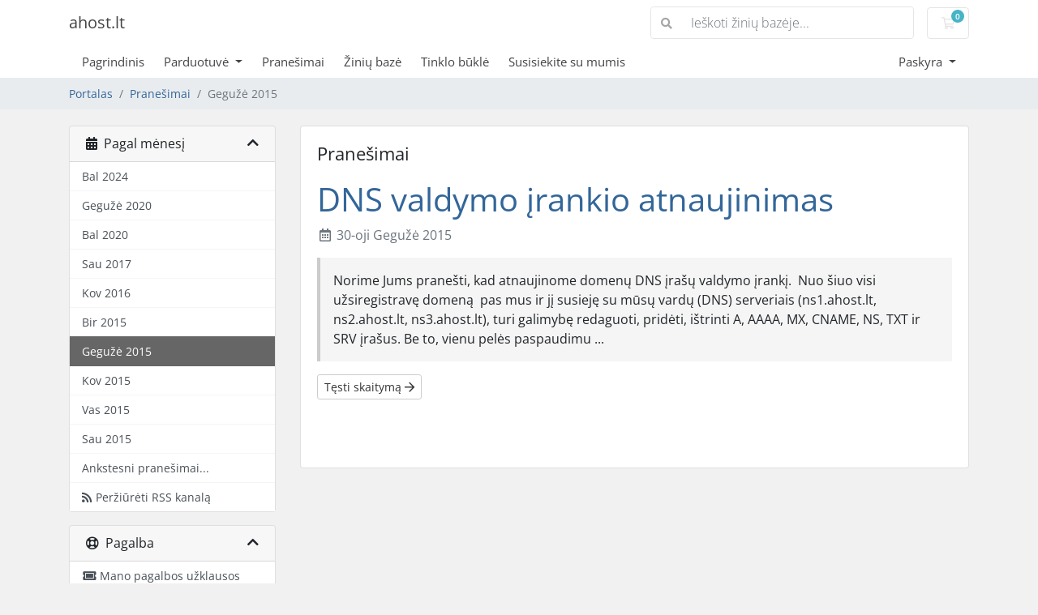

--- FILE ---
content_type: text/html; charset=utf-8
request_url: https://www.ahost.lt/announcements/view/2015-05
body_size: 5374
content:
<!doctype html>
<html lang="en">
<head>
    <meta charset="utf-8" />
    <meta name="viewport" content="width=device-width, initial-scale=1, shrink-to-fit=no">
    <title>Pranešimai - ahost.lt</title>
    <!-- Styling -->
<link href="/assets/fonts/css/open-sans-family.css" rel="stylesheet" type="text/css" />
<link href="/templates/twenty-one/css/all.min.css?v=e385e5" rel="stylesheet">
<link href="/templates/twenty-one/css/theme.min.css?v=e385e5" rel="stylesheet">
<link href="/assets/css/fontawesome-all.min.css" rel="stylesheet">

<script>
    var csrfToken = 'd94a7706999e7d8ca8079e8d61258175f0c66148',
        markdownGuide = 'Markdown Guide',
        locale = 'en',
        saved = 'saved',
        saving = 'autosaving',
        whmcsBaseUrl = "";
    </script>
<script src="/templates/twenty-one/js/scripts.min.js?v=e385e5"></script>

        <meta name="verify-paysera" content="">


</head>
<body class="primary-bg-color" data-phone-cc-input="1">
        

    <header id="header" class="header">
        
        <div class="navbar navbar-light">
            <div class="container">
                <a class="navbar-brand mr-3" href="/index.php">
                                            ahost.lt
                                    </a>

                <form method="post" action="/knowledgebase/search" class="form-inline ml-auto">
<input type="hidden" name="token" value="d94a7706999e7d8ca8079e8d61258175f0c66148" />
                    <div class="input-group search d-none d-xl-flex">
                        <div class="input-group-prepend">
                            <button class="btn btn-default" type="submit">
                                <i class="fas fa-search"></i>
                            </button>
                        </div>
                        <input class="form-control appended-form-control font-weight-light" type="text" name="search" placeholder="Ieškoti žinių bazėje...">
                    </div>
                </form>

                <ul class="navbar-nav toolbar">
                    <li class="nav-item ml-3">
                        <a class="btn nav-link cart-btn" href="/cart.php?a=view">
                            <i class="far fa-shopping-cart fa-fw"></i>
                            <span id="cartItemCount" class="badge badge-info">0</span>
                            <span class="sr-only">Pirkinių krepšelis</span>
                        </a>
                    </li>
                    <li class="nav-item ml-3 d-xl-none">
                        <button class="btn nav-link" type="button" data-toggle="collapse" data-target="#mainNavbar">
                            <span class="fas fa-bars fa-fw"></span>
                        </button>
                    </li>
                </ul>
            </div>
        </div>
        <div class="navbar navbar-expand-xl main-navbar-wrapper">
            <div class="container">
                <div class="collapse navbar-collapse" id="mainNavbar">
                    <form method="post" action="/knowledgebase/search" class="d-xl-none">
<input type="hidden" name="token" value="d94a7706999e7d8ca8079e8d61258175f0c66148" />
                        <div class="input-group search w-100 mb-2">
                            <div class="input-group-prepend">
                                <button class="btn btn-default" type="submit">
                                    <i class="fas fa-search"></i>
                                </button>
                            </div>
                            <input class="form-control prepended-form-control" type="text" name="search" placeholder="Ieškoti žinių bazėje...">
                        </div>
                    </form>
                    <ul id="nav" class="navbar-nav mr-auto">
                            <li menuItemName="Home" class="d-block no-collapse" id="Primary_Navbar-Home">
        <a class="pr-4" href="/index.php">
                        Pagrindinis
                    </a>
            </li>
    <li menuItemName="Store" class="d-block dropdown no-collapse" id="Primary_Navbar-Store">
        <a class="pr-4 dropdown-toggle" data-toggle="dropdown" aria-haspopup="true" aria-expanded="false" href="#">
                        Parduotuvė
                    </a>
                    <ul class="dropdown-menu">
                                                <li menuItemName="Browse Products Services" class="dropdown-item" id="Primary_Navbar-Store-Browse_Products_Services">
                        <a href="/store" class="dropdown-item px-2 py-0">
                                                        Naršyti viską
                                                    </a>
                    </li>
                                                                <div class="dropdown-divider"></div>
                                                                <li menuItemName="Talpinimas (NVMe)" class="dropdown-item" id="Primary_Navbar-Store-Talpinimas_(NVMe)">
                        <a href="/store/talpinimas-nvme" class="dropdown-item px-2 py-0">
                                                        Talpinimas (NVMe)
                                                    </a>
                    </li>
                                                                <li menuItemName="Register a New Domain" class="dropdown-item" id="Primary_Navbar-Store-Register_a_New_Domain">
                        <a href="/cart.php?a=add&domain=register" class="dropdown-item px-2 py-0">
                                                        Registruoti naują domeną
                                                    </a>
                    </li>
                                                                <li menuItemName="Transfer a Domain to Us" class="dropdown-item" id="Primary_Navbar-Store-Transfer_a_Domain_to_Us">
                        <a href="/cart.php?a=add&domain=transfer" class="dropdown-item px-2 py-0">
                                                        Perkelti domenus pas mus
                                                    </a>
                    </li>
                                        </ul>
            </li>
    <li menuItemName="Announcements" class="d-block" id="Primary_Navbar-Announcements">
        <a class="pr-4" href="/announcements">
                        Pranešimai
                    </a>
            </li>
    <li menuItemName="Knowledgebase" class="d-block" id="Primary_Navbar-Knowledgebase">
        <a class="pr-4" href="/knowledgebase">
                        Žinių bazė
                    </a>
            </li>
    <li menuItemName="Network Status" class="d-block" id="Primary_Navbar-Network_Status">
        <a class="pr-4" href="/serverstatus.php">
                        Tinklo būklė
                    </a>
            </li>
    <li menuItemName="Contact Us" class="d-block" id="Primary_Navbar-Contact_Us">
        <a class="pr-4" href="/contact.php">
                        Susisiekite su mumis
                    </a>
            </li>
    <li class="d-none dropdown collapsable-dropdown">
        <a class="dropdown-toggle" href="#" id="navbarDropdownMenu" role="button" data-toggle="dropdown" aria-haspopup="true" aria-expanded="false">
            Daugiau
        </a>
        <ul class="collapsable-dropdown-menu dropdown-menu" aria-labelledby="navbarDropdownMenu">
        </ul>
    </li>
                    </ul>
                    <ul class="navbar-nav ml-auto">
                            <li menuItemName="Account" class="d-block no-collapse dropdown no-collapse" id="Secondary_Navbar-Account">
        <a class=" dropdown-toggle" data-toggle="dropdown" aria-haspopup="true" aria-expanded="false" href="#">
                        Paskyra
                    </a>
                    <ul class="dropdown-menu dropdown-menu-right">
                                                <li menuItemName="Login" class="dropdown-item" id="Secondary_Navbar-Account-Login">
                        <a href="/clientarea.php" class="dropdown-item px-2 py-0">
                                                        Prisijungti
                                                    </a>
                    </li>
                                                                <div class="dropdown-divider"></div>
                                                                <li menuItemName="Forgot Password?" class="dropdown-item" id="Secondary_Navbar-Account-Forgot_Password?">
                        <a href="/password/reset" class="dropdown-item px-2 py-0">
                                                        Pamiršote slaptažodį?
                                                    </a>
                    </li>
                                        </ul>
            </li>
                    </ul>
                </div>
            </div>
        </div>
    </header>

    
    <nav class="master-breadcrumb" aria-label="breadcrumb">
        <div class="container">
            <ol class="breadcrumb">
            <li class="breadcrumb-item">
            <a href="https://www.ahost.lt">            Portalas
            </a>        </li>
            <li class="breadcrumb-item">
            <a href="/announcements">            Pranešimai
            </a>        </li>
            <li class="breadcrumb-item active" aria-current="page">
                        Gegužė 2015
                    </li>
    </ol>
        </div>
    </nav>

        
    
    <section id="main-body">
        <div class="container">
            <div class="row">

                            <div class="col-lg-4 col-xl-3">
                    <div class="sidebar">
                            <div menuItemName="Announcements Months" class="mb-3 card card-sidebar d-none d-md-block">
        <div class="card-header">
            <h3 class="card-title m-0">
                <i class="fas fa-calendar-alt"></i>&nbsp;                Pagal mėnesį
                                <i class="fas fa-chevron-up card-minimise float-right"></i>
            </h3>
        </div>
        <div class="collapsable-card-body">
                                        <div class="list-group list-group-flush d-md-flex" role="tablist">
                                                                        <a menuItemName="Bal 2024"
                               href="/announcements/view/2024-04"
                               class="list-group-item list-group-item-action"
                                                                                                                                                           id="Primary_Sidebar-Announcements_Months-Bal_2024"
                            >
                                <div class="sidebar-menu-item-wrapper">
                                                                        <div class="sidebar-menu-item-label">
                                        Bal 2024
                                    </div>
                                                                    </div>
                            </a>
                                                                                                <a menuItemName="Gegužė 2020"
                               href="/announcements/view/2020-05"
                               class="list-group-item list-group-item-action"
                                                                                                                                                           id="Primary_Sidebar-Announcements_Months-Gegužė_2020"
                            >
                                <div class="sidebar-menu-item-wrapper">
                                                                        <div class="sidebar-menu-item-label">
                                        Gegužė 2020
                                    </div>
                                                                    </div>
                            </a>
                                                                                                <a menuItemName="Bal 2020"
                               href="/announcements/view/2020-04"
                               class="list-group-item list-group-item-action"
                                                                                                                                                           id="Primary_Sidebar-Announcements_Months-Bal_2020"
                            >
                                <div class="sidebar-menu-item-wrapper">
                                                                        <div class="sidebar-menu-item-label">
                                        Bal 2020
                                    </div>
                                                                    </div>
                            </a>
                                                                                                <a menuItemName="Sau 2017"
                               href="/announcements/view/2017-01"
                               class="list-group-item list-group-item-action"
                                                                                                                                                           id="Primary_Sidebar-Announcements_Months-Sau_2017"
                            >
                                <div class="sidebar-menu-item-wrapper">
                                                                        <div class="sidebar-menu-item-label">
                                        Sau 2017
                                    </div>
                                                                    </div>
                            </a>
                                                                                                <a menuItemName="Kov 2016"
                               href="/announcements/view/2016-03"
                               class="list-group-item list-group-item-action"
                                                                                                                                                           id="Primary_Sidebar-Announcements_Months-Kov_2016"
                            >
                                <div class="sidebar-menu-item-wrapper">
                                                                        <div class="sidebar-menu-item-label">
                                        Kov 2016
                                    </div>
                                                                    </div>
                            </a>
                                                                                                <a menuItemName="Bir 2015"
                               href="/announcements/view/2015-06"
                               class="list-group-item list-group-item-action"
                                                                                                                                                           id="Primary_Sidebar-Announcements_Months-Bir_2015"
                            >
                                <div class="sidebar-menu-item-wrapper">
                                                                        <div class="sidebar-menu-item-label">
                                        Bir 2015
                                    </div>
                                                                    </div>
                            </a>
                                                                                                <a menuItemName="Gegužė 2015"
                               href="/announcements"
                               class="list-group-item list-group-item-action active"
                                                                                                                                                           id="Primary_Sidebar-Announcements_Months-Gegužė_2015"
                            >
                                <div class="sidebar-menu-item-wrapper">
                                                                        <div class="sidebar-menu-item-label">
                                        Gegužė 2015
                                    </div>
                                                                    </div>
                            </a>
                                                                                                <a menuItemName="Kov 2015"
                               href="/announcements/view/2015-03"
                               class="list-group-item list-group-item-action"
                                                                                                                                                           id="Primary_Sidebar-Announcements_Months-Kov_2015"
                            >
                                <div class="sidebar-menu-item-wrapper">
                                                                        <div class="sidebar-menu-item-label">
                                        Kov 2015
                                    </div>
                                                                    </div>
                            </a>
                                                                                                <a menuItemName="Vas 2015"
                               href="/announcements/view/2015-02"
                               class="list-group-item list-group-item-action"
                                                                                                                                                           id="Primary_Sidebar-Announcements_Months-Vas_2015"
                            >
                                <div class="sidebar-menu-item-wrapper">
                                                                        <div class="sidebar-menu-item-label">
                                        Vas 2015
                                    </div>
                                                                    </div>
                            </a>
                                                                                                <a menuItemName="Sau 2015"
                               href="/announcements/view/2015-01"
                               class="list-group-item list-group-item-action"
                                                                                                                                                           id="Primary_Sidebar-Announcements_Months-Sau_2015"
                            >
                                <div class="sidebar-menu-item-wrapper">
                                                                        <div class="sidebar-menu-item-label">
                                        Sau 2015
                                    </div>
                                                                    </div>
                            </a>
                                                                                                <a menuItemName="Older"
                               href="/announcements/view/older"
                               class="list-group-item list-group-item-action"
                                                                                                                                                           id="Primary_Sidebar-Announcements_Months-Older"
                            >
                                <div class="sidebar-menu-item-wrapper">
                                                                        <div class="sidebar-menu-item-label">
                                        Ankstesni pranešimai...
                                    </div>
                                                                    </div>
                            </a>
                                                                                                <a menuItemName="RSS Feed"
                               href="/announcements/rss"
                               class="list-group-item list-group-item-action"
                                                                                                                                                           id="Primary_Sidebar-Announcements_Months-RSS_Feed"
                            >
                                <div class="sidebar-menu-item-wrapper">
                                                                            <div class="sidebar-menu-item-icon-wrapper">
                                                                                        <i class="fas fa-rss icon-rss sidebar-menu-item-icon"></i>
                                        </div>
                                                                        <div class="sidebar-menu-item-label">
                                        Peržiūrėti RSS kanalą
                                    </div>
                                                                    </div>
                            </a>
                                                            </div>
                    </div>
            </div>
                    <div class="card d-block d-md-none bg-light">
            <div class="card-header">
                <h3 class="card-title">
                    <i class="fas fa-calendar-alt"></i>&nbsp;                    Pagal mėnesį
                                    </h3>
            </div>
            <div class="card-body">
                <form role="form">
                    <select class="form-control" onchange="selectChangeNavigate(this)">
                                                    <option menuItemName="Bal 2024" value="/announcements/view/2024-04" class="list-group-item list-group-item-action" >
                                Bal 2024
                                                            </option>
                                                    <option menuItemName="Gegužė 2020" value="/announcements/view/2020-05" class="list-group-item list-group-item-action" >
                                Gegužė 2020
                                                            </option>
                                                    <option menuItemName="Bal 2020" value="/announcements/view/2020-04" class="list-group-item list-group-item-action" >
                                Bal 2020
                                                            </option>
                                                    <option menuItemName="Sau 2017" value="/announcements/view/2017-01" class="list-group-item list-group-item-action" >
                                Sau 2017
                                                            </option>
                                                    <option menuItemName="Kov 2016" value="/announcements/view/2016-03" class="list-group-item list-group-item-action" >
                                Kov 2016
                                                            </option>
                                                    <option menuItemName="Bir 2015" value="/announcements/view/2015-06" class="list-group-item list-group-item-action" >
                                Bir 2015
                                                            </option>
                                                    <option menuItemName="Gegužė 2015" value="/announcements" class="list-group-item list-group-item-action" selected="selected">
                                Gegužė 2015
                                                            </option>
                                                    <option menuItemName="Kov 2015" value="/announcements/view/2015-03" class="list-group-item list-group-item-action" >
                                Kov 2015
                                                            </option>
                                                    <option menuItemName="Vas 2015" value="/announcements/view/2015-02" class="list-group-item list-group-item-action" >
                                Vas 2015
                                                            </option>
                                                    <option menuItemName="Sau 2015" value="/announcements/view/2015-01" class="list-group-item list-group-item-action" >
                                Sau 2015
                                                            </option>
                                                    <option menuItemName="Older" value="/announcements/view/older" class="list-group-item list-group-item-action" >
                                Ankstesni pranešimai...
                                                            </option>
                                                    <option menuItemName="RSS Feed" value="/announcements/rss" class="list-group-item list-group-item-action" >
                                Peržiūrėti RSS kanalą
                                                            </option>
                                            </select>
                </form>
            </div>
                    </div>
                        </div>
                                            <div class="d-none d-lg-block sidebar">
                                <div menuItemName="Support" class="mb-3 card card-sidebar">
        <div class="card-header">
            <h3 class="card-title m-0">
                <i class="far fa-life-ring"></i>&nbsp;                Pagalba
                                <i class="fas fa-chevron-up card-minimise float-right"></i>
            </h3>
        </div>
        <div class="collapsable-card-body">
                                        <div class="list-group list-group-flush d-md-flex" role="tablist">
                                                                        <a menuItemName="Support Tickets"
                               href="/supporttickets.php"
                               class="list-group-item list-group-item-action"
                                                                                                                                                           id="Secondary_Sidebar-Support-Support_Tickets"
                            >
                                <div class="sidebar-menu-item-wrapper">
                                                                            <div class="sidebar-menu-item-icon-wrapper">
                                                                                        <i class="fas fa-ticket-alt fa-fw sidebar-menu-item-icon"></i>
                                        </div>
                                                                        <div class="sidebar-menu-item-label">
                                        Mano pagalbos užklausos
                                    </div>
                                                                    </div>
                            </a>
                                                                                                <a menuItemName="Announcements"
                               href="/announcements"
                               class="list-group-item list-group-item-action active"
                                                                                                                                                           id="Secondary_Sidebar-Support-Announcements"
                            >
                                <div class="sidebar-menu-item-wrapper">
                                                                            <div class="sidebar-menu-item-icon-wrapper">
                                                                                        <i class="fas fa-list fa-fw sidebar-menu-item-icon"></i>
                                        </div>
                                                                        <div class="sidebar-menu-item-label">
                                        Pranešimai
                                    </div>
                                                                    </div>
                            </a>
                                                                                                <a menuItemName="Knowledgebase"
                               href="/knowledgebase"
                               class="list-group-item list-group-item-action"
                                                                                                                                                           id="Secondary_Sidebar-Support-Knowledgebase"
                            >
                                <div class="sidebar-menu-item-wrapper">
                                                                            <div class="sidebar-menu-item-icon-wrapper">
                                                                                        <i class="fas fa-info-circle fa-fw sidebar-menu-item-icon"></i>
                                        </div>
                                                                        <div class="sidebar-menu-item-label">
                                        Žinių bazė
                                    </div>
                                                                    </div>
                            </a>
                                                                                                <a menuItemName="Downloads"
                               href="/download"
                               class="list-group-item list-group-item-action"
                                                                                                                                                           id="Secondary_Sidebar-Support-Downloads"
                            >
                                <div class="sidebar-menu-item-wrapper">
                                                                            <div class="sidebar-menu-item-icon-wrapper">
                                                                                        <i class="fas fa-download fa-fw sidebar-menu-item-icon"></i>
                                        </div>
                                                                        <div class="sidebar-menu-item-label">
                                        Atsisiuntimai
                                    </div>
                                                                    </div>
                            </a>
                                                                                                <a menuItemName="Network Status"
                               href="/serverstatus.php"
                               class="list-group-item list-group-item-action"
                                                                                                                                                           id="Secondary_Sidebar-Support-Network_Status"
                            >
                                <div class="sidebar-menu-item-wrapper">
                                                                            <div class="sidebar-menu-item-icon-wrapper">
                                                                                        <i class="fas fa-rocket fa-fw sidebar-menu-item-icon"></i>
                                        </div>
                                                                        <div class="sidebar-menu-item-label">
                                        Tinklo būklė
                                    </div>
                                                                    </div>
                            </a>
                                                                                                <a menuItemName="Open Ticket"
                               href="/submitticket.php"
                               class="list-group-item list-group-item-action"
                                                                                                                                                           id="Secondary_Sidebar-Support-Open_Ticket"
                            >
                                <div class="sidebar-menu-item-wrapper">
                                                                            <div class="sidebar-menu-item-icon-wrapper">
                                                                                        <i class="fas fa-comments fa-fw sidebar-menu-item-icon"></i>
                                        </div>
                                                                        <div class="sidebar-menu-item-label">
                                        Atidaryti užklausą
                                    </div>
                                                                    </div>
                            </a>
                                                            </div>
                    </div>
            </div>
                            </div>
                                    </div>
                        <div class="col-lg-8 col-xl-9 primary-content">


<div class="card">
    <div class="card-body">
        <h3 class="card-title">Pranešimai</h3>

        <div class="announcements">
                            <div class="announcement">
                    <h1>
                        <a href="/announcements/25/DNS-valdymo-įrankio-atnaujinimas.html">
                            DNS valdymo įrankio atnaujinimas
                        </a>
                                            </h1>

                    <ul class="list-inline">
                        <li class="list-inline-item text-muted pr-3">
                            <i class="far fa-calendar-alt fa-fw"></i>
                            30-oji Gegužė 2015
                        </li>
                    </ul>

                    <article>
                                                    Norime Jums pranešti, kad atnaujinome domenų DNS įrašų valdymo įrankį.  Nuo šiuo visi užsiregistravę domeną  pas mus ir jį susieję su mūsų vardų (DNS) serveriais (ns1.ahost.lt, ns2.ahost.lt, ns3.ahost.lt), turi galimybę redaguoti, pridėti, ištrinti A, AAAA, MX, CNAME, NS, TXT ir SRV įrašus. Be to, vienu pelės paspaudimu ...
                                            </article>

                    <a href="/announcements/25/DNS-valdymo-įrankio-atnaujinimas.html" class="btn btn-default btn-sm">
                        Tęsti skaitymą
                        <i class="far fa-arrow-right"></i>
                    </a>
                </div>
                    </div>

    </div>
</div>




                    </div>

                    </div>
                                            <div class="d-lg-none sidebar sidebar-secondary">
                                <div menuItemName="Support" class="mb-3 card card-sidebar">
        <div class="card-header">
            <h3 class="card-title m-0">
                <i class="far fa-life-ring"></i>&nbsp;                Pagalba
                                <i class="fas fa-chevron-up card-minimise float-right"></i>
            </h3>
        </div>
        <div class="collapsable-card-body">
                                        <div class="list-group list-group-flush d-md-flex" role="tablist">
                                                                        <a menuItemName="Support Tickets"
                               href="/supporttickets.php"
                               class="list-group-item list-group-item-action"
                                                                                                                                                           id="Secondary_Sidebar-Support-Support_Tickets"
                            >
                                <div class="sidebar-menu-item-wrapper">
                                                                            <div class="sidebar-menu-item-icon-wrapper">
                                                                                        <i class="fas fa-ticket-alt fa-fw sidebar-menu-item-icon"></i>
                                        </div>
                                                                        <div class="sidebar-menu-item-label">
                                        Mano pagalbos užklausos
                                    </div>
                                                                    </div>
                            </a>
                                                                                                <a menuItemName="Announcements"
                               href="/announcements"
                               class="list-group-item list-group-item-action active"
                                                                                                                                                           id="Secondary_Sidebar-Support-Announcements"
                            >
                                <div class="sidebar-menu-item-wrapper">
                                                                            <div class="sidebar-menu-item-icon-wrapper">
                                                                                        <i class="fas fa-list fa-fw sidebar-menu-item-icon"></i>
                                        </div>
                                                                        <div class="sidebar-menu-item-label">
                                        Pranešimai
                                    </div>
                                                                    </div>
                            </a>
                                                                                                <a menuItemName="Knowledgebase"
                               href="/knowledgebase"
                               class="list-group-item list-group-item-action"
                                                                                                                                                           id="Secondary_Sidebar-Support-Knowledgebase"
                            >
                                <div class="sidebar-menu-item-wrapper">
                                                                            <div class="sidebar-menu-item-icon-wrapper">
                                                                                        <i class="fas fa-info-circle fa-fw sidebar-menu-item-icon"></i>
                                        </div>
                                                                        <div class="sidebar-menu-item-label">
                                        Žinių bazė
                                    </div>
                                                                    </div>
                            </a>
                                                                                                <a menuItemName="Downloads"
                               href="/download"
                               class="list-group-item list-group-item-action"
                                                                                                                                                           id="Secondary_Sidebar-Support-Downloads"
                            >
                                <div class="sidebar-menu-item-wrapper">
                                                                            <div class="sidebar-menu-item-icon-wrapper">
                                                                                        <i class="fas fa-download fa-fw sidebar-menu-item-icon"></i>
                                        </div>
                                                                        <div class="sidebar-menu-item-label">
                                        Atsisiuntimai
                                    </div>
                                                                    </div>
                            </a>
                                                                                                <a menuItemName="Network Status"
                               href="/serverstatus.php"
                               class="list-group-item list-group-item-action"
                                                                                                                                                           id="Secondary_Sidebar-Support-Network_Status"
                            >
                                <div class="sidebar-menu-item-wrapper">
                                                                            <div class="sidebar-menu-item-icon-wrapper">
                                                                                        <i class="fas fa-rocket fa-fw sidebar-menu-item-icon"></i>
                                        </div>
                                                                        <div class="sidebar-menu-item-label">
                                        Tinklo būklė
                                    </div>
                                                                    </div>
                            </a>
                                                                                                <a menuItemName="Open Ticket"
                               href="/submitticket.php"
                               class="list-group-item list-group-item-action"
                                                                                                                                                           id="Secondary_Sidebar-Support-Open_Ticket"
                            >
                                <div class="sidebar-menu-item-wrapper">
                                                                            <div class="sidebar-menu-item-icon-wrapper">
                                                                                        <i class="fas fa-comments fa-fw sidebar-menu-item-icon"></i>
                                        </div>
                                                                        <div class="sidebar-menu-item-label">
                                        Atidaryti užklausą
                                    </div>
                                                                    </div>
                            </a>
                                                            </div>
                    </div>
            </div>
                            </div>
                                    <div class="clearfix"></div>
            </div>
        </div>
    </section>

    <footer id="footer" class="footer">
        <div class="container">
            <ul class="list-inline mb-7 text-center float-lg-right">
                
                                    <li class="list-inline-item">
                        <button type="button" class="btn" data-toggle="modal" data-target="#modalChooseLanguage">
                            <div class="d-inline-block align-middle">
                                <div class="iti-flag lt"></div>
                            </div>
                            Lithuanian
                            /
                            
                            EUR
                        </button>
                    </li>
                            </ul>

            <ul class="nav justify-content-center justify-content-lg-start mb-7">
                <li class="nav-item">
                    <a class="nav-link" href="/contact.php">
                        Susisiekite su mumis
                    </a>
                </li>
                                    <li class="nav-item">
                        <a class="nav-link" href="https://www.ahost.lt/knowledgebase/11/Paslaug-teikimo-slygos-ir-taisykls.html" target="_blank">Paslaugų teikimo sąlygos</a>
                    </li>
                            </ul>

            <p class="copyright mb-0">
                Autorių teisės &copy; 2025 ahost.lt. Visos teisės saugomos.
            </p>
        </div>
    </footer>

    <div id="fullpage-overlay" class="w-hidden">
        <div class="outer-wrapper">
            <div class="inner-wrapper">
                <img src="/assets/img/overlay-spinner.svg" alt="">
                <br>
                <span class="msg"></span>
            </div>
        </div>
    </div>

    <div class="modal system-modal fade" id="modalAjax" tabindex="-1" role="dialog" aria-hidden="true">
        <div class="modal-dialog">
            <div class="modal-content">
                <div class="modal-header">
                    <h5 class="modal-title"></h5>
                    <button type="button" class="close" data-dismiss="modal">
                        <span aria-hidden="true">&times;</span>
                        <span class="sr-only">Uždaryti</span>
                    </button>
                </div>
                <div class="modal-body">
                    Kraunasi...
                </div>
                <div class="modal-footer">
                    <div class="float-left loader">
                        <i class="fas fa-circle-notch fa-spin"></i>
                        Kraunasi...
                    </div>
                    <button type="button" class="btn btn-default" data-dismiss="modal">
                        Uždaryti
                    </button>
                    <button type="button" class="btn btn-primary modal-submit">
                        Pateikti
                    </button>
                </div>
            </div>
        </div>
    </div>

    <form method="get" action="/announcements/view/2015-05?">
        <div class="modal modal-localisation" id="modalChooseLanguage" tabindex="-1" role="dialog">
            <div class="modal-dialog modal-lg" role="document">
                <div class="modal-content">
                    <div class="modal-body">
                        <button type="button" class="close text-light" data-dismiss="modal" aria-label="Close">
                            <span aria-hidden="true">&times;</span>
                        </button>

                                                    <h5 class="h5 pt-5 pb-3">Pasirinkti kalbą</h5>
                            <div class="row item-selector">
                                <input type="hidden" name="language" data-current="lietuviu" value="lietuviu" />
                                                                    <div class="col-4">
                                        <a href="#" class="item" data-value="english">
                                            English
                                        </a>
                                    </div>
                                                                    <div class="col-4">
                                        <a href="#" class="item active" data-value="lietuviu">
                                            Lithuanian
                                        </a>
                                    </div>
                                                            </div>
                                                                    </div>
                    <div class="modal-footer">
                        <button type="submit" class="btn btn-default">Taikyti</button>
                    </div>
                </div>
            </div>
        </div>
    </form>

    
    <form action="#" id="frmGeneratePassword">
    <div class="modal fade" id="modalGeneratePassword">
        <div class="modal-dialog">
            <div class="modal-content">
                <div class="modal-header bg-primary text-white">
                    <h4 class="modal-title">
                        Generuoti slaptažodį
                    </h4>
                    <button type="button" class="close" data-dismiss="modal" aria-label="Close">
                        <span aria-hidden="true">&times;</span>
                    </button>
                </div>
                <div class="modal-body">
                    <div class="alert alert-danger w-hidden" id="generatePwLengthError">
                        Įveskite skaičių tarp 8 ir 64 kaip slaptažodžio ilgį
                    </div>
                    <div class="form-group row">
                        <label for="generatePwLength" class="col-sm-4 col-form-label">Slaptažodžio ilgis</label>
                        <div class="col-sm-8">
                            <input type="number" min="8" max="64" value="12" step="1" class="form-control input-inline input-inline-100" id="inputGeneratePasswordLength">
                        </div>
                    </div>
                    <div class="form-group row">
                        <label for="generatePwOutput" class="col-sm-4 col-form-label">Sugeneruotas slaptažodis</label>
                        <div class="col-sm-8">
                            <input type="text" class="form-control" id="inputGeneratePasswordOutput">
                        </div>
                    </div>
                    <div class="row">
                        <div class="col-sm-8 offset-sm-4">
                            <button type="submit" class="btn btn-default btn-sm">
                                <i class="fas fa-plus fa-fw"></i>
                                Generuoti naują slaptažodį
                            </button>
                            <button type="button" class="btn btn-default btn-sm copy-to-clipboard" data-clipboard-target="#inputGeneratePasswordOutput">
                                <img src="/assets/img/clippy.svg" alt="Copy to clipboard" width="15">
                                Kopijuoti
                            </button>
                        </div>
                    </div>
                </div>
                <div class="modal-footer">
                    <button type="button" class="btn btn-default" data-dismiss="modal">
                        Uždaryti
                    </button>
                    <button type="button" class="btn btn-primary" id="btnGeneratePasswordInsert" data-clipboard-target="#inputGeneratePasswordOutput">
                        Kopijuoti į iškarpinę ir įterpti
                    </button>
                </div>
            </div>
        </div>
    </div>
</form>

    

</body>
</html>
